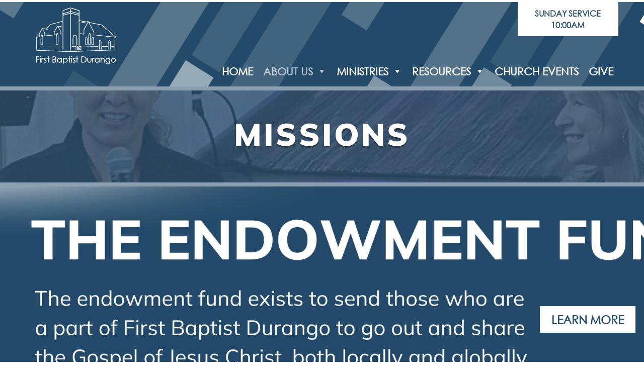

--- FILE ---
content_type: text/css
request_url: https://www.firstbaptistdurango.org/wp-content/et-cache/1972/et-core-unified-tb-2627-deferred-1972.min.css?ver=1768276110
body_size: 479
content:
@font-face{font-family:"Century Gothic";font-display:swap;src:url("https://www.firstbaptistdurango.org/wp-content/uploads/et-fonts/GOTHIC_745063ed9142edcdcdfaeed69c36e6d2.ttf") format("truetype")}@font-face{font-family:"Century Gothic";font-display:swap;src:url("https://www.firstbaptistdurango.org/wp-content/uploads/et-fonts/GOTHIC_745063ed9142edcdcdfaeed69c36e6d2.ttf") format("truetype")}div.et_pb_section.et_pb_section_3{background-image:initial!important}.et_pb_section_3{border-top-width:4px;border-bottom-width:4px;border-top-color:#8ba0b0;border-bottom-color:#8ba0b0}.et_pb_section_3.et_pb_section{padding-top:0px;padding-bottom:0px;margin-top:0px;margin-bottom:0px}.et_pb_row_4{background-color:#234b69;min-height:270px}.et_pb_row_4,body #page-container .et-db #et-boc .et-l .et_pb_row_4.et_pb_row,body.et_pb_pagebuilder_layout.single #page-container #et-boc .et-l .et_pb_row_4.et_pb_row,body.et_pb_pagebuilder_layout.single.et_full_width_page #page-container #et-boc .et-l .et_pb_row_4.et_pb_row{width:100%;max-width:2560px}.et_pb_text_3{line-height:1.8em;font-family:'Catamaran',Helvetica,Arial,Lucida,sans-serif;font-weight:800;font-size:15px;line-height:1.8em;margin-top:25px!important;margin-bottom:15px!important}.et_pb_text_3 h3,.et_pb_text_4 h3{font-family:'Catamaran',Helvetica,Arial,Lucida,sans-serif;font-weight:800;text-transform:uppercase;font-size:23px;color:#ffffff!important;line-height:1.3em;text-align:center}.et_pb_blurb_0.et_pb_blurb .et_pb_module_header,.et_pb_blurb_0.et_pb_blurb .et_pb_module_header a,.et_pb_blurb_1.et_pb_blurb .et_pb_module_header,.et_pb_blurb_1.et_pb_blurb .et_pb_module_header a,.et_pb_blurb_2.et_pb_blurb .et_pb_module_header,.et_pb_blurb_2.et_pb_blurb .et_pb_module_header a,.et_pb_blurb_3.et_pb_blurb .et_pb_module_header,.et_pb_blurb_3.et_pb_blurb .et_pb_module_header a{font-family:'Comfortaa',display;font-size:14px;line-height:1.4em}.et_pb_blurb_0.et_pb_blurb{padding-left:24%!important;margin-bottom:8px!important}.et_pb_blurb_0 .et-pb-icon,.et_pb_blurb_1 .et-pb-icon,.et_pb_blurb_3 .et-pb-icon{font-size:25px;color:#ffffff;font-family:ETmodules!important;font-weight:400!important}.et_pb_blurb_1.et_pb_blurb,.et_pb_blurb_2.et_pb_blurb,.et_pb_blurb_3.et_pb_blurb{padding-left:24%!important;margin-bottom:7px!important}.et_pb_blurb_2 .et-pb-icon{font-size:23px;color:#ffffff;font-family:ETmodules!important;font-weight:400!important}.et_pb_text_4{line-height:1.8em;font-family:'Comfortaa',display;font-size:15px;line-height:1.8em;padding-top:2px!important;margin-top:25px!important;margin-bottom:30px!important}.et_pb_text_5{line-height:1.8em;font-family:'Comfortaa',display;font-size:15px;line-height:1.8em;margin-bottom:46px!important}.et_pb_text_5 h3{font-family:'Raleway',Helvetica,Arial,Lucida,sans-serif;font-weight:800;text-transform:uppercase;font-size:23px;color:#ffffff!important;line-height:1.3em;text-align:center}.et_pb_row_4.et_pb_row{padding-top:0px!important;padding-right:0px!important;padding-bottom:0px!important;padding-left:0px!important;margin-top:0px!important;margin-bottom:0px!important;margin-left:auto!important;margin-right:auto!important;padding-top:0px;padding-right:0px;padding-bottom:0px;padding-left:0px}@media only screen and (max-width:980px){.et_pb_section_3{border-top-width:4px;border-bottom-width:4px;border-top-color:#8ba0b0;border-bottom-color:#8ba0b0}.et_pb_blurb_0.et_pb_blurb,.et_pb_blurb_1.et_pb_blurb,.et_pb_blurb_2.et_pb_blurb,.et_pb_blurb_3.et_pb_blurb{padding-left:38%!important}}@media only screen and (max-width:767px){.et_pb_section_3{border-top-width:4px;border-bottom-width:4px;border-top-color:#8ba0b0;border-bottom-color:#8ba0b0}.et_pb_blurb_0.et_pb_blurb,.et_pb_blurb_1.et_pb_blurb,.et_pb_blurb_2.et_pb_blurb,.et_pb_blurb_3.et_pb_blurb{padding-left:31%!important}}

--- FILE ---
content_type: text/javascript
request_url: https://www.firstbaptistdurango.org/wp-content/litespeed/js/a943142ef5a78b8df31a7e201032f836.js?ver=e1345
body_size: 3
content:
jQuery(function(){appBannersConfig=appBannersConfig||{},jQuery.smartbanner(appBannersConfig),jQuery(".sb-close").click(function(){jQuery("#smartbanner").css("display","none")})})
;